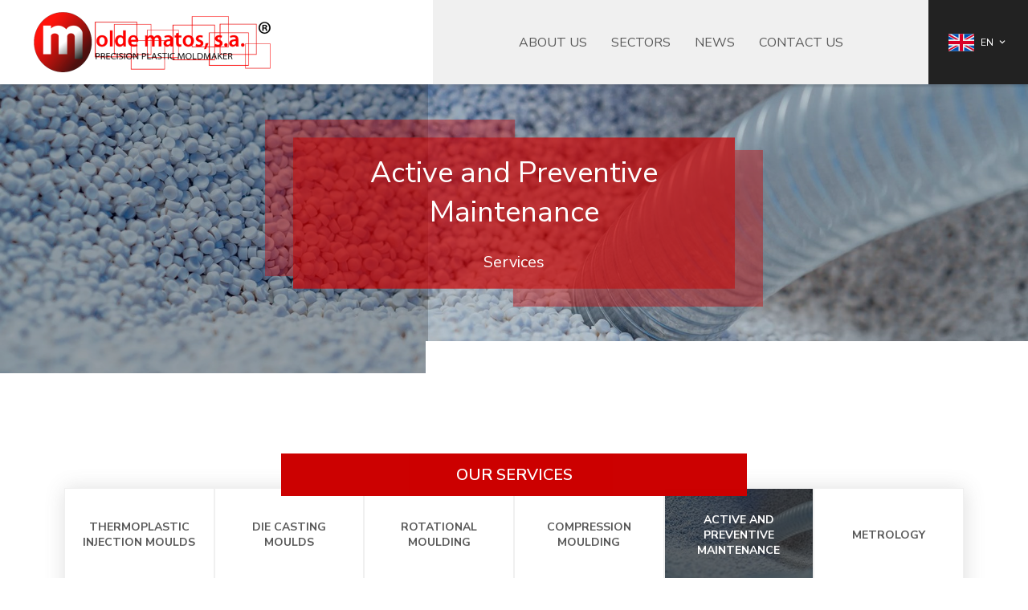

--- FILE ---
content_type: text/html; charset=utf-8
request_url: https://www.moldematos.pt/en/services/active-and-preventive-maintenance
body_size: 9381
content:

<!DOCTYPE html>
<html dir="ltr" lang="en-EN" data-lang="4">
<head>
    <meta http-equiv="x-ua-compatible" content="ie=edge" />
    <meta charset="utf-8" />
    <meta id="viewport-meta" name="viewport" content="width=device-width, initial-scale=1, shrink-to-fit=no" />
    <title>Active and Preventive Maintenance | Molde Matos</title>
    <meta name="description" content="A fazer moldes desde 1968, a Molde Matos destaca-se no mercado como um parceiro de neg&#243;cios para a vida.    O nosso lema &quot;SEMPRE MELHOR&quot; aliado &#225; mais alta tecnologia, e aos mais altos padr&#245;es de qualidade, na execu&#231;&#227;o de cada tarefa, garantem aos nossos clientes a certeza de uma ferramenta de elevada qualidade." />
    <meta name="keywords" content="subcontrato de inje&#231;&#227;o, molde de inje&#231;&#227;o, ind&#250;stria, tampografia, soldadura por ultra sons, grava&#231;&#245;es laser, impress&#227;o em pel&#237;cula digital, serigrafia, foscagem de pl&#225;stico, montagem, embalamento" />
    <meta name="author" content="ZENN" />
    <meta name="referrer" content="origin" />
    <meta name="robots" content="index,follow">
    
    <meta property="og:type" content="website"/><meta property="og:title" content="Active and Preventive Maintenance"/><meta property="og:url" content="http://moldematos.pt/en/services/active-and-preventive-maintenance/"/><meta property="og:image" content="http://moldematos.pt/zArchives/Pages/33/Photos/white-plastic-polymer-granules-for-cable-productio-2021-09-02-23-14-08-utc.jpg?w=600&h=315&mode=pad"/><meta property="og:site_name" content="Molde Matos"/>

    <link rel="shortcut" href="/favicon.ico" type="image/x-icon" />
    <link rel="apple-touch-icon" sizes="76x76" href="/Content/imgs/icons/apple-touch-icon.png">
    <link rel="icon" type="image/png" sizes="32x32" href="/Content/imgs/icons/favicon-32x32.png">
    <link rel="icon" type="image/png" sizes="16x16" href="/Content/imgs/icons/favicon-16x16.png">
    <link rel="stylesheet" href="/Content/dist/bundle.min.css?v=1.0" type="text/css" media="all" />
    <link href="https://fonts.googleapis.com/css2?family=Nunito+Sans:wght@400;600;700&display=swap" rel="stylesheet" defer>

    
            <script>
                (function (i, s, o, g, r, a, m) {
                    i['GoogleAnalyticsObject'] = r;
                    i[r] = i[r] || function () { (i[r].q = i[r].q || []).push(arguments) };
                    i[r].l = 1 * new Date();
                    a = s.createElement(o);
                    m = s.getElementsByTagName(o)[0];
                    a.async = 1;
                    a.src = g;
                    m.parentNode.insertBefore(a, m);
                })(window, document, 'script', 'https://www.google-analytics.com/analytics.js', 'ga');
                ga('create', 'UA-192285947-3', 'auto');
                ga('send', 'pageview');
            </script>

    <link rel="stylesheet" type="text/css" href="//cdnjs.cloudflare.com/ajax/libs/cookieconsent2/3.0.3/cookieconsent.min.css" defer />
</head>
<body data-lang="en">
    

<header id="Header">
        <div class="row align-items-stretch no-gutters">
            <div class="col-md-5">
                <a href="/en/home" class="logo" title="Home">
                    <img src="/Content/imgs/logos/logo.png" alt="Home" />
                </a>
            </div>
            <div class="col-md-7">
                <div class="menu-right bg-light h-100 d-flex align-items-center flex-row justify-content-between">
                    <nav>
                        <ul class="list-unstyled list-inline">
                                    <li class="nav-item list-inline-item text-center">
                                        <a class="nav-link "  href="/en/molde-matos">About Us</a>
                                    </li>
                                    <li class="nav-item list-inline-item text-center">
                                        <a class="nav-link "  href="/en/sectors">Sectors</a>
                                    </li>
                                    <li class="nav-item list-inline-item text-center">
                                        <a class="nav-link "  href="/en/news">News</a>
                                    </li>
                                    <li class="nav-item list-inline-item text-center">
                                        <a class="nav-link "  href="/en/contact-us">Contact Us</a>
                                    </li>
                        </ul>
                    </nav>
                    <div class="bg-dark h-100 dropdown">
                        <button class="btn btn-link text-white dropdown-toggle p-0 h-100 d-flex align-items-center justify-content-center"
                                type="button" id="dropdownLang" data-toggle="dropdown"
                                aria-haspopup="true" aria-expanded="false">
                            <img src="/Content/imgs/language/en.png" alt="" /> <span class="ml-2 text-uppercase">en</span>
                        </button>
                        <ul class="languages dropdown-menu" aria-labelledby="dropdownLang">
                                <li class="dropdown-item">
                                    <a href="/pt/" title="Portuguese (Portugal)">
                                        <img src="/Content/imgs/language/pt.png" alt="" /> <span class="ml-2">pt</span>
                                    </a>
                                </li>
                                <li class="dropdown-item">
                                    <a href="/es/" title="Espa&#241;ol">
                                        <img src="/Content/imgs/language/es.png" alt="" /> <span class="ml-2">es</span>
                                    </a>
                                </li>
                                <li class="dropdown-item">
                                    <a href="/fr/" title="Fran&#231;ais">
                                        <img src="/Content/imgs/language/fr.png" alt="" /> <span class="ml-2">fr</span>
                                    </a>
                                </li>
                                <li class="dropdown-item">
                                    <a href="/en/" title="English">
                                        <img src="/Content/imgs/language/en.png" alt="" /> <span class="ml-2">en</span>
                                    </a>
                                </li>
                                <li class="dropdown-item">
                                    <a href="/de/" title="Deutsch">
                                        <img src="/Content/imgs/language/de.png" alt="" /> <span class="ml-2">de</span>
                                    </a>
                                </li>
                        </ul>
                    </div>
                </div>
            </div>
        </div>
</header>
    
<header id="HeaderMobile">
    <div class="rd-navbar-wrap">
        <nav data-layout="rd-navbar-fixed" data-sm-layout="rd-navbar-fixed" data-md-device-layout="rd-navbar-fixed" data-lg-layout="rd-navbar-fixed" data-lg-device-layout="rd-navbar-fixed" data-sm-stick-up-offset="65px" data-lg-stick-up-offset="150px" class="rd-navbar">
            <div class="rd-navbar-inner">
                <div class="rd-navbar-panel">
                    <div class="rd-navbar-panel-canvas"></div>
                    <button class="rd-navbar-toggle" data-rd-navbar-toggle=".rd-navbar-nav-wrap"><span></span></button>
                    <div class="rd-navbar-brand">
                        <a href="/en/home" class="brand-name" title="Home">
                            <img src="/Content/imgs/logos/logo.png" alt="Logo" />
                        </a>
                        <div class="languages float-right">
                                <div class="bg-dark h-100 dropdown">
                                    <button class="btn btn-link text-white dropdown-toggle p-0 h-100 d-flex align-items-center justify-content-center"
                                            type="button" id="dropdownLang" data-toggle="dropdown"
                                            aria-haspopup="true" aria-expanded="false">
                                        <img src="/Content/imgs/language/en.png?w=22&mode=pad" alt="" />
                                    </button>
                                    <ul class="language dropdown-menu" aria-labelledby="dropdownLang">
                                            <li class="dropdown-item">
                                                <a href="/pt/" title="Portuguese (Portugal)">
                                                    <img src="/Content/imgs/language/pt.png?w=22&mode=pad" alt="Portuguese (Portugal)" class="mx-auto" />
                                                </a>
                                            </li>
                                            <li class="dropdown-item">
                                                <a href="/es/" title="Espa&#241;ol">
                                                    <img src="/Content/imgs/language/es.png?w=22&mode=pad" alt="Espa&#241;ol" class="mx-auto" />
                                                </a>
                                            </li>
                                            <li class="dropdown-item">
                                                <a href="/fr/" title="Fran&#231;ais">
                                                    <img src="/Content/imgs/language/fr.png?w=22&mode=pad" alt="Fran&#231;ais" class="mx-auto" />
                                                </a>
                                            </li>
                                            <li class="dropdown-item">
                                                <a href="/en/" title="English">
                                                    <img src="/Content/imgs/language/en.png?w=22&mode=pad" alt="English" class="mx-auto" />
                                                </a>
                                            </li>
                                            <li class="dropdown-item">
                                                <a href="/de/" title="Deutsch">
                                                    <img src="/Content/imgs/language/de.png?w=22&mode=pad" alt="Deutsch" class="mx-auto" />
                                                </a>
                                            </li>
                                    </ul>
                                </div>
                        </div>
                    </div>
                </div>
                <div class="rd-navbar-outer">
                    <div class="rd-navbar-inner">
                        <div class="rd-navbar-subpanel">
                            <div class="rd-navbar-nav-wrap">
                                <!-- TODO -->
                                    <ul class="rd-navbar-nav">
                                                <li class="">
                                                    <a href="/en/molde-matos" title="About Us">About Us</a>
                                                </li>
                                                <li class="">
                                                    <a href="/en/sectors" title="Sectors">Sectors</a>
                                                </li>
                                                <li class="">
                                                    <a href="/en/news" title="News">News</a>
                                                </li>
                                                <li class="">
                                                    <a href="/en/contact-us" title="Contact Us">Contact Us</a>
                                                </li>
                                    </ul>
                            </div>
                        </div>
                    </div>
                </div>
            </div>
        </nav>
    </div>
</header>
    <main id="Content">
        



    <section id="ServicesDetail">
        
    <section class="sub-banner d-flex align-items-center" style="background:url(&#39;/zArchives/Pages/33/white-plastic-polymer-granules-for-cable-productio-2021-09-02-23-14-08-utc.jpg?maxwidth=1900&#39;); background-size:cover; background-position:center; background-repeat: no-repeat; height:360px;">
        <div class="sub-banner__box">
            <div class="custom__container--w600">
                <div class="sub-banner__box-bg">
                    <h1 class="text-white" data-plugin="os-animation" data-os-animation="fadeIn" data-os-animation-offset="90%" data-os-animation-delay="0.30s" data-os-animation-duration="1.00s">Active and Preventive Maintenance</h1>
                        <h4 class="text-white text-center mt-sm-4 mt-2 " data-plugin="os-animation" data-os-animation="fadeIn" data-os-animation-offset="90%" data-os-animation-delay="0.30s" data-os-animation-duration="1.00s">Services</h4>
                </div>
            </div>
        </div>
    </section>

        <div class="space-white"></div>
        <div class="container">
            

<section class="section__services general-section--pb">
    <div class="custom__container--w550 bg-secondary text-center" data-plugin="os-animation" data-os-animation="fadeInDown" data-os-animation-offset="100%" data-os-animation-delay="0.20s" data-os-animation-duration="1.00s">
        <h4 class="font-weight-semibold text-uppercase text-white m-0" data-plugin="os-animation" data-os-animation="fadeIn" data-os-animation-offset="100%" data-os-animation-delay="0.80s" data-os-animation-duration="1.00s">Our Services</h4>
    </div>
    <div class="row no-gutters align-items-stretch shadow" data-plugin="os-animation" data-os-animation="fadeInDown" data-os-animation-offset="100%" data-os-animation-delay="0.20s" data-os-animation-duration="1.00s">
                <div class="col-xl-2 col-lg-3 col-md-4 col-sm-6 col-6">
                        <a class="service__box h-100 " href="/en/services/thermoplastic-injection-moulds">
                            <figure>
                                <img class="img-fluid" src="/zArchives/Pages/22/injection-2.jpg?w=185&h=115&mode=crop" alt="Active and Preventive Maintenance" title="Active and Preventive Maintenance" />
                                <figcaption>
                                    <h6>Thermoplastic Injection Moulds</h6>
                                </figcaption>
                            </figure>
                        </a>
                </div>
                <div class="col-xl-2 col-lg-3 col-md-4 col-sm-6 col-6">
                        <a class="service__box h-100 " href="/en/services/die-casting-moulds">
                            <figure>
                                <img class="img-fluid" src="/zArchives/Pages/23/prototipagem-3.jpg?w=185&h=115&mode=crop" alt="Active and Preventive Maintenance" title="Active and Preventive Maintenance" />
                                <figcaption>
                                    <h6>Die Casting Moulds</h6>
                                </figcaption>
                            </figure>
                        </a>
                </div>
                <div class="col-xl-2 col-lg-3 col-md-4 col-sm-6 col-6">
                        <a class="service__box h-100 " href="/en/services/rotational-moulding">
                            <figure>
                                <img class="img-fluid" src="/zArchives/Pages/28/production-of-plastic-cans-2021-08-26-15-33-16-utc.jpg?w=185&h=115&mode=crop" alt="Active and Preventive Maintenance" title="Active and Preventive Maintenance" />
                                <figcaption>
                                    <h6>Rotational Moulding</h6>
                                </figcaption>
                            </figure>
                        </a>
                </div>
                <div class="col-xl-2 col-lg-3 col-md-4 col-sm-6 col-6">
                        <a class="service__box h-100 " href="/en/services/compression-moulding">
                            <figure>
                                <img class="img-fluid" src="/zArchives/Pages/29/hand-of-young-male-worker-of-large-modern-factory-2021-09-24-03-09-39-utc.jpg?w=185&h=115&mode=crop" alt="Active and Preventive Maintenance" title="Active and Preventive Maintenance" />
                                <figcaption>
                                    <h6>Compression Moulding</h6>
                                </figcaption>
                            </figure>
                        </a>
                </div>
                <div class="col-xl-2 col-lg-3 col-md-4 col-sm-6 col-6">
                        <a class="service__box h-100 active" href="/en/services/active-and-preventive-maintenance">
                            <figure>
                                <img class="img-fluid" src="/zArchives/Pages/33/white-plastic-polymer-granules-for-cable-productio-2021-09-02-23-14-08-utc.jpg?w=185&h=115&mode=crop" alt="Active and Preventive Maintenance" title="Active and Preventive Maintenance" />
                                <figcaption>
                                    <h6>Active and Preventive Maintenance</h6>
                                </figcaption>
                            </figure>
                        </a>
                </div>
                <div class="col-xl-2 col-lg-3 col-md-4 col-sm-6 col-6">
                        <a class="service__box h-100 " href="/en/services/metrology">
                            <figure>
                                <img class="img-fluid" src="/zArchives/Pages/30/projecto-2.jpg?w=185&h=115&mode=crop" alt="Active and Preventive Maintenance" title="Active and Preventive Maintenance" />
                                <figcaption>
                                    <h6>Metrology</h6>
                                </figcaption>
                            </figure>
                        </a>
                </div>
                <div class="col-xl-2 col-lg-3 col-md-4 col-sm-6 col-6">
                        <a class="service__box h-100 " href="/en/services/3d-printing">
                            <figure>
                                <img class="img-fluid" src="/zArchives/Pages/31/manufacture-of-plastic-on-the-3d-printer-radccpt.jpg?w=185&h=115&mode=crop" alt="Active and Preventive Maintenance" title="Active and Preventive Maintenance" />
                                <figcaption>
                                    <h6>3D Printing</h6>
                                </figcaption>
                            </figure>
                        </a>
                </div>
                <div class="col-xl-2 col-lg-3 col-md-4 col-sm-6 col-6">
                        <a class="service__box h-100 " href="/en/services/mould-design">
                            <figure>
                                <img class="img-fluid" src="/zArchives/Pages/32/moldes-2.jpg?w=185&h=115&mode=crop" alt="Active and Preventive Maintenance" title="Active and Preventive Maintenance" />
                                <figcaption>
                                    <h6>Mould Design</h6>
                                </figcaption>
                            </figure>
                        </a>
                </div>
                <div class="col-xl-2 col-lg-3 col-md-4 col-sm-6 col-6">
                        <a class="service__box h-100 " href="/en/services/mould-testing">
                            <figure>
                                <img class="img-fluid" src="/zArchives/Pages/34/prototipagem-2.jpg?w=185&h=115&mode=crop" alt="Active and Preventive Maintenance" title="Active and Preventive Maintenance" />
                                <figcaption>
                                    <h6>Mould Testing</h6>
                                </figcaption>
                            </figure>
                        </a>
                </div>
                <div class="col-xl-2 col-lg-3 col-md-4 col-sm-6 col-6">
                        <a class="service__box h-100 " href="/en/services/mass-part-turning">
                            <figure>
                                <img class="img-fluid" src="/zArchives/Pages/35/banner-2.png?w=185&h=115&mode=crop" alt="Active and Preventive Maintenance" title="Active and Preventive Maintenance" />
                                <figcaption>
                                    <h6>Mass Part Turning</h6>
                                </figcaption>
                            </figure>
                        </a>
                </div>
                <div class="col-xl-2 col-lg-3 col-md-4 col-sm-6 col-6">
                        <a class="service__box h-100 " href="/en/services/laser-etching-on-steel">
                            <figure>
                                <img class="img-fluid" src="/zArchives/Pages/36/cnc-laser-cutting-of-metal-modern-industrial-techn-bzjek88.jpg?w=185&h=115&mode=crop" alt="Active and Preventive Maintenance" title="Active and Preventive Maintenance" />
                                <figcaption>
                                    <h6>Laser Etching on Steel</h6>
                                </figcaption>
                            </figure>
                        </a>
                </div>
                <div class="col-xl-2 col-lg-3 col-md-4 col-sm-6 col-6">
                        <a class="service__box h-100 " href="/en/services/intellectual-property">
                            <figure>
                                <img class="img-fluid" src="/zArchives/Pages/37/armazenamento-3.jpg?w=185&h=115&mode=crop" alt="Active and Preventive Maintenance" title="Active and Preventive Maintenance" />
                                <figcaption>
                                    <h6>Intellectual Property</h6>
                                </figcaption>
                            </figure>
                        </a>
                </div>
    </div>
</section>

        </div>
        <section class="general-section--pb section__article">
            <div class="container">
                <div data-zcms-ref="details" class="custom__container--w760 general-section--pb"><div class="z__content"><div class="row"><div class="col-md-12"><p class="size--s17" style="text-align: center; font-weight: 700;"><span style="color: rgb(220, 53, 69);" class="size-28">ACTIVE AND PREVENTIVE MAINTENANCE</span></p><p class="size--s17" style="text-align: center; font-weight: 700;"><br></p></div></div><div class="row"><div class="col-md-12" data-noedit=""><div class="spacer height-40"></div></div></div><div class="row"><div class="col-md-12"><p class="size--s17" style="text-align: center; line-height: 26px;"><b>Maintenance is the "set of actions that allow for the maintenance or restoration of goods to a specified state, or so as to ensure a certain level of service can be provided”.&nbsp;</b></p><p class="size--s17" style="text-align: center; line-height: 26px;"><br></p><p class="size--s17" style="text-align: center; line-height: 26px;">&nbsp;Maintenance therefore encompasses a series of repairs carried out so as to compensate for the deterioration and wear caused by the relative movement of parts, oxidation or loss of function of equipment, materials or their protective elements.&nbsp;</p><p class="size--s17" style="text-align: center; line-height: 26px;"><br></p><p class="size--s17" style="text-align: center; line-height: 26px;">According to the applicable Portuguese Standard, a breakdown is an occurrence that determines the degradation or cessation of fitness of an item to perform a required function.&nbsp;</p><p class="size--s17" style="text-align: center; line-height: 26px;"><br></p><p class="size--s17" style="text-align: center; line-height: 26px;">Preventive maintenance refers to situations where action is taken to remove the "breakdown" status, though no action is taken to improve components that lead to breakdowns or decrease the frequency, severity, or even future occurrence of breakdowns.&nbsp;</p><p class="size--s17" style="text-align: center; line-height: 26px;"><br></p><p class="size--s17" style="text-align: center; line-height: 26px;">Active maintenance seeks to completely repair equipment, fully returning it to its previous condition, while palliative maintenance seeks only the short-term return of any lost functionality, therefore allowing the machinery to satisfy an immediate commitment. Repairing the problem in a curative or corrective way is left for a later date. Maintenance of injection moulds 2011 14 This type of maintenance is carried out following a failure, which may be a failure to change or terminate functions to the standards required. Failure may be partial or complete.&nbsp;</p><p class="size--s17" style="text-align: center; line-height: 26px;"><br></p><p class="size--s17" style="text-align: center; line-height: 26px;"><b>Molde Matos S. A. is able to develop maintenance plans along with its customers in order to ensure the greater longevity of the moulds it produces.


</b></p></div></div><div class="row"><div class="col-md-12" data-noedit=""><div class="spacer height-80"></div></div></div><div class="row"><div class="col-md-12"><p class="size--s17" style="text-align: center; line-height: 26px;">Want to find out more about this service? Let us know below


</p></div></div></div></div><div data-zcms-ref="form" class="custom__container--w760 general-section--pb"><div class="z__content"><div class="row"><div class="col-md-12"><p class="size--s17" style="text-align: center; font-weight: 700;"><span style="color: rgb(220, 53, 69);" class="size-28">Get in touch!</span></p><p class="size--s17" style="text-align: center; font-weight: 700;">
We can't wait to get started.</p></div></div><div class="row"><div class="col-md-12" data-noedit=""><div class="spacer height-40"></div></div></div><div class="row"><div class="col-md-12"><section data-form="true">
<div class="relative">
    <form data-id-form="2" class="zForm" action="/Form/f-2" enctype="multipart/form-data" method="post" >
        <input name="__RequestVerificationToken" type="hidden" value="SJpDYi-r9W-ic_1_gASHsr8_TBthv6mUm8BqUI8pn0pX5xFoEdi2qZUGtv12MUNgfJsp4devrifgp1kcmTOhKpZbKoc1" />
        <input type="hidden" name="IdForm" value="2">
            <input type="hidden" name="IdPage" value="33">
                    <input type="hidden" name="IdPageSection" value="40">
                <input type="hidden" name="IdLanguage" value="4">
                        <fieldset class="zGroup">
                    <div class="row">
    <div class="col-xl-6 col-lg-6 col-md-6 col-sm-12 col-12">
        <div class="form-group">
                                <input type="text" name="zField-5" placeholder="Name" class="form-control"  required  data-type="text" />
        </div>
    </div>
    <div class="col-xl-6 col-lg-6 col-md-6 col-sm-12 col-12">
        <div class="form-group">
                                <input type="text" name="zField-6" placeholder="Email" class="form-control"  required  data-type="text" />
        </div>
    </div>
    <div class="col-xl-12 col-lg-12 col-md-12 col-sm-12 col-12">
        <div class="form-group">
                                <input type="text" name="zField-8" placeholder="Company" class="form-control"  required  data-type="text" />
        </div>
    </div>
    <div class="col-xl-12 col-lg-12 col-md-12 col-sm-12 col-12">
        <div class="form-group">
                                <textarea name="zField-7" placeholder="Leave us your request:" rows="5" class="form-control _no-resize" required></textarea>
        </div>
    </div>
                    </div>
                </fieldset>

            <div class="form-group">
                <div class="custom-control custom-checkbox"><input type="checkbox" class="custom-control-input" id="_Form2Confirm-1" name="Form2Confirm" value="1"  required><label class="custom-control-label" for="_Form2Confirm-1">I consent that MoldeMatos, S.A., treats and uses my personal data provided, for the communication of information related to products and services, as described in the<a target="_blank" href="/en/terms-of-use-and-privacy">Terms of use and privacy</a></label></div>
            </div>
        <div class="form-actions">
            <button type="submit" class="btn btn-primary" title="Send">Send</button>
        </div>
    </form>
</div></section></div></div></div></div>
                <div class="general-section--pb">
                    <div class="row align-items-stretch h-100">
                                <div class="col-lg-6 col-md-6 col-sm-6 col-12 service" data-plugin="os-animation" data-os-animation="fadeInLeft" data-os-animation-offset="90%" data-os-animation-delay="0.50s" data-os-animation-duration="1.00s">
                                    <a class="w-100 h-100 is-lightbox" href="/zArchives/Pages/33/Photos/white-plastic-polymer-granules-for-cable-productio-2021-09-02-23-14-08-utc.jpg?maxwidth=1900" title="white-plastic-polymer-granules-for-cable-productio-2021-09-02-23-14-08-utc">
                                        <figure class="h-100 service--photo">
                                            <img class="img-fluid service--photo-img" src="/zArchives/Pages/33/Photos/white-plastic-polymer-granules-for-cable-productio-2021-09-02-23-14-08-utc.jpg?maxheight=340&mode=crop" alt="Active and Preventive Maintenance" title="Active and Preventive Maintenance" />
                                            <figcaption class="hover">
                                                <img src="/Content/imgs/icon-search.png" />
                                            </figcaption>
                                        </figure>
                                    </a>
                                </div>
                    </div>
                </div>
                <div class="d-flex align-items-center">
                    <span class="text-body size--s20">Share</span>
                    <div class="addthis_inline_share_toolbox_hjee"></div>
                </div>
            </div>
        </section>
        

<section class="section__actionBar bg-white shadow">
    <div class="general-section--py">
        <div class="container text-center text-body">
            <div data-plugin="os-animation" data-os-animation="fadeInLeft" data-os-animation-offset="80%" data-os-animation-delay="0.50s" data-os-animation-duration="1.00s">
                <h2 class="mb-3 ">More information</h2>
                <div class="custom__container--w760">
                    <p class="size--s18 mb-4">Get in touch! We can't wait to get started!</p>
                </div>
            </div>
            <div data-plugin="os-animation" data-os-animation="fadeInRight" data-os-animation-offset="80%" data-os-animation-delay="0.50s" data-os-animation-duration="1.00s">
                <a class="btn btn-secondary text-uppercase" href="/en/contact-us" title="Contact Us">GET IN TOUCH!</a>
            </div>
        </div>
    </div>
</section>

    </section>


    </main>
    

<footer id="Footer" class="bg-light">
    <div class="container-fluid">
        <div class="general-section">
            <div class="row">
                <div class="col-sm-3 col-12  mb-sm-0 mb-3">
                    <a class="d-inline-block logotipo" href="/" title="logo" >
                        <img src="/Content/imgs/logos/logo-footer.png" alt="logo" class="img-fluid" />
                    </a>
                    <div class="networks d-flex align-items-center mt-5">
                        <span class="mr-3">Follow us: </span>
                                <a href="https://www.facebook.com/MoldeMatos/" title="facebook"><i class="icon-facebook"></i></a>
                                <a href="https://www.linkedin.com/in/molde-matos/" title="linkedin"><i class="icon-linkedin"></i></a>
                                <a href="https://www.instagram.com/molde.matos" title="Instagram"><i class="icon icon-instagram ml-3"></i></a>

                    </div>
                </div>
                <div class="col-sm-3 col-12 mb-sm-0 mb-3">
                    <nav>
                        <ul>
                                    <li class="nav-item">
                                        <a class="nav-link font-weight-bold " href=" ">The company</a>
                                            <ul>
                                                    <li>
                                                        <a class="nav-link " href="/en/molde-matos">About Us</a>
                                                    </li>
                                                    <li>
                                                        <a class="nav-link " href="/en/services/thermoplastic-injection-moulds">Services</a>
                                                    </li>
                                                    <li>
                                                        <a class="nav-link " href="/en/sectors">Sectors</a>
                                                    </li>
                                                    <li>
                                                        <a class="nav-link " href="/en/news">News</a>
                                                    </li>
                                                    <li>
                                                        <a class="nav-link " href="/en/contact-us">Contact Us</a>
                                                    </li>
                                                    <li>
                                                        <a class="nav-link " href="https://whistleblowersoftware.com/secure/MoldeMatos">Canal de Den&#250;ncia</a>
                                                    </li>
                                            </ul>
                                    </li>
                        </ul>
                    </nav>
                </div>
                <div class="col-sm-3 col-12 mb-sm-0 mb-3">
                    <nav>
                        <ul>
                            <li class="nav-item">
                                <a class="nav-link font-weight-bold " href="/en/sectors">Sectors</a>
                                    <ul>
                                            <li>
                                                <a class="nav-link " href="/en/sectors">Packaging</a>
                                            </li>
                                            <li>
                                                <a class="nav-link " href="/en/sectors">At Home</a>
                                            </li>
                                            <li>
                                                <a class="nav-link " href="/en/sectors">Electronics / Electrics</a>
                                            </li>
                                            <li>
                                                <a class="nav-link " href="/en/sectors">Automotive / Lorries</a>
                                            </li>
                                            <li>
                                                <a class="nav-link " href="/en/sectors">Industry</a>
                                            </li>
                                            <li>
                                                <a class="nav-link " href="/en/sectors">Pharmaceutical</a>
                                            </li>
                                    </ul>
                            </li>
                        </ul>
                    </nav>
                </div>
                <div class="col-sm-3 col-12">
                    <button type="button" class="js-push-to-top btn btn-secondary rounded-0 px-2 float-right"><i class="icon-arrow-up text-white"></i></button>
                    <nav>
                        <ul>
                            <li class="nav-item">
                                <p class="nav-link font-weight-bold text-primary">Services</p>
                                    <ul>
                                            <li>
                                                <a class="nav-link " href="/en/services/thermoplastic-injection-moulds">Thermoplastic Injection Moulds</a>
                                            </li>
                                            <li>
                                                <a class="nav-link " href="/en/services/die-casting-moulds">Die Casting Moulds</a>
                                            </li>
                                            <li>
                                                <a class="nav-link " href="/en/services/rotational-moulding">Rotational Moulding</a>
                                            </li>
                                            <li>
                                                <a class="nav-link " href="/en/services/compression-moulding">Compression Moulding</a>
                                            </li>
                                            <li>
                                                <a class="nav-link " href="/en/services/metrology">Metrology</a>
                                            </li>
                                            <li>
                                                <a class="nav-link " href="/en/services/3d-printing">3D Printing</a>
                                            </li>
                                    </ul>
                            </li>
                        </ul>
                    </nav>
                </div>
            </div>
        </div>
    </div>
    <div class="copyright bg-dark">
        <div class="container-fluid">
            <div class="row align-items-center text-white">
                <div class="col-xl-8 col-lg-8 col-md-7 col-sm-7 col-12">
                    <p class="size--s12">&copy; 2026 Molde Matos. All rights reserved. / <a href="/en/terms-of-use-and-privacy" title="Terms of use and privacy" class="text-white" >Terms of use and privacy</a></p>
                </div>
                <div class="col-xl-4 col-lg-4 col-md-5 col-sm-5 col-12 text-sm-right text-center">
                    <a class="zenn" href="http:////www.zenn.pt" title="ZENN web solutions" target="_blank" rel="author noopener nofollow">
                        <img src="/Content/imgs/logos/logo-zenn.png" alt="ZENN Web Agency" />
                    </a>
                </div>
            </div>
        </div>
    </div>
</footer>

    <script type="text/javascript" src="/Content/dist/bundle.min.js?v=1.0" defer></script>
    
    <script type="text/javascript">
        window.Language = {
            LoginCompleted: "Login efetuado com sucesso",
            InvalidData: "Dados inválidos",
            Success: "Sucesso",
            OperationCompleted: "Operação efetuada com sucesso",
            OperationCompletedWithPageReload: "Operação efetuada com sucesso, a página será atualizada automaticamente. Aguarde.",
            FicalIdAlreadyTaken: "Já existe este NIPC registado , para pedir a associação a esta empresa, deve criar uma conta particular e usar o separado 'Associar Empresa', disponível na sua conta.",
            ErrorMaxQuantity: "A quantidade máxima de artigos são {quantity} unidade(s)",
            ErrorMinQuantity: "A quantidade mínima de artigos são {quantity} unidade(s)",
            VersionNotAvailable: "Combinação não disponível",
            ArticleNotFound: "Artigo não encontrado",
            EmptyCart: "Carrinho Vazio",
            ProductDiscountInfo: "Promoção válida de {start} a {end}",
            PickOne: "Escolha uma opção",
            ErrorUnexpected: "Não foi possível efetuar a operação, entre em contacto connosco"
        }
    </script>
            <script type="text/javascript" src="https://maps.googleapis.com/maps/api/js?v=3.exp&hl=en&key=AIzaSyCgsVsOgPw9zshsyMHX7mhjdw66ty0ue1M" defer></script>
            <script type="text/javascript" src="/Content/scripts/app/googlemaps.js" defer></script>


</body>
</html>


--- FILE ---
content_type: text/plain
request_url: https://www.google-analytics.com/j/collect?v=1&_v=j102&a=1800333446&t=pageview&_s=1&dl=https%3A%2F%2Fwww.moldematos.pt%2Fen%2Fservices%2Factive-and-preventive-maintenance&ul=en-us%40posix&dt=Active%20and%20Preventive%20Maintenance%20%7C%20Molde%20Matos&sr=1280x720&vp=1280x720&_u=IEBAAEABAAAAACAAI~&jid=642214159&gjid=1950650482&cid=1726876716.1768896687&tid=UA-192285947-3&_gid=1312631995.1768896687&_r=1&_slc=1&z=1128753843
body_size: -451
content:
2,cG-KLMQ30SMTP

--- FILE ---
content_type: application/javascript
request_url: https://www.moldematos.pt/Content/scripts/app/googlemaps.js
body_size: 2156
content:
var GoogleMaps = (function () {
    var self = this;

    var initializedMaps = [];
    var options = {
        Height: 430,
        Zoom: 15,
        Styles: [
            {
                "featureType": "water",
                "elementType": "geometry",
                "stylers": [
                    {
                        "color": "#e9e9e9"
                    },
                    {
                        "lightness": 17
                    }
                ]
            },
            {
                "featureType": "landscape",
                "elementType": "geometry",
                "stylers": [
                    {
                        "color": "#f5f5f5"
                    },
                    {
                        "lightness": 20
                    }
                ]
            },
            {
                "featureType": "road.highway",
                "elementType": "geometry.fill",
                "stylers": [
                    {
                        "color": "#ffffff"
                    },
                    {
                        "lightness": 17
                    }
                ]
            },
            {
                "featureType": "road.highway",
                "elementType": "geometry.stroke",
                "stylers": [
                    {
                        "color": "#ffffff"
                    },
                    {
                        "lightness": 29
                    },
                    {
                        "weight": 0.2
                    }
                ]
            },
            {
                "featureType": "road.arterial",
                "elementType": "geometry",
                "stylers": [
                    {
                        "color": "#ffffff"
                    },
                    {
                        "lightness": 18
                    }
                ]
            },
            {
                "featureType": "road.local",
                "elementType": "geometry",
                "stylers": [
                    {
                        "color": "#ffffff"
                    },
                    {
                        "lightness": 16
                    }
                ]
            },
            {
                "featureType": "poi",
                "elementType": "geometry",
                "stylers": [
                    {
                        "color": "#595959"
                    },
                    {
                        "lightness": 21
                    }
                ]
            },
            {
                "featureType": "poi.park",
                "elementType": "geometry",
                "stylers": [
                    {
                        "color": "#dedede"
                    },
                    {
                        "lightness": 21
                    }
                ]
            },
            {
                "elementType": "labels.text.stroke",
                "stylers": [
                    {
                        "visibility": "on"
                    },
                    {
                        "color": "#ffffff"
                    },
                    {
                        "lightness": 16
                    }
                ]
            },
            {
                "elementType": "labels.text.fill",
                "stylers": [
                    {
                        "saturation": 36
                    },
                    {
                        "color": "#333333"
                    },
                    {
                        "lightness": 40
                    }
                ]
            },
            {
                "elementType": "labels.icon",
                "stylers": [
                    {
                        "visibility": "off"
                    }
                ]
            },
            {
                "featureType": "transit",
                "elementType": "geometry",
                "stylers": [
                    {
                        "color": "#f2f2f2"
                    },
                    {
                        "lightness": 19
                    }
                ]
            },
            {
                "featureType": "administrative",
                "elementType": "geometry.fill",
                "stylers": [
                    {
                        "color": "#fefefe"
                    },
                    {
                        "lightness": 20
                    }
                ]
            },
            {
                "featureType": "administrative",
                "elementType": "geometry.stroke",
                "stylers": [
                    {
                        "color": "#fefefe"
                    },
                    {
                        "lightness": 17
                    },
                    {
                        "weight": 1.2
                    }
                ]
            }
        ],
        ShowInfoBox: false,
        Icon: {
            url: '/Content/imgs/marker.png',
            size: [35, 35],
            origin: [0, 0],
            anchor: [32, 32]
        }
    };

    self.Configure = function (opt) {
        options = $.extend(options, opt);
        console.log(options);
    };

    self.Init = function (id, locations, center) {
        // checks if google maps api is available
        if (typeof (google) === typeof (undefined) || typeof (google.maps) === typeof (undefined)) {
            console.error('GoogleMaps is undefined');
            return;
        }

        // checks if the container for the map exists
        var mapdiv = $('#' + id);
        if (!mapdiv.length) {
            console.error('GoogleMaps container with id #"' + id + '" not found');
            return;
        }

        // the map requires a defined height
        if (mapdiv.height() === 0)
            mapdiv.height(options.Height);

        var mapOptions = {
            center: new google.maps.LatLng(center.lat, center.lng),
            zoom: options.Zoom,
            styles: options.Styles,
            scrollwheel: false
        };

        var map = new google.maps.Map(mapdiv[0], mapOptions);

        for (var i = 0; i < locations.length; i++) {
            self.AddMarker(map, locations[i]);
        }

        initializedMaps[id] = map;
    };

    self.AddMarker = function (map, location) {
        if (!map || !location)
            return;

        var position = new google.maps.LatLng(location.lat, location.lng);

        var icon = {
            url: options.Icon.url,
            size: new google.maps.Size(options.Icon.size[0], options.Icon.size[1]),
            origin: new google.maps.Point(options.Icon.origin[0], options.Icon.origin[1]),
            anchor: new google.maps.Point(options.Icon.anchor[0], options.Icon.anchor[1])
        };

        var marker = new google.maps.Marker({
            position: position,
            map: map,
            icon: icon,
            title: location.title,
            draggable: false
        });

        if (location.title && options.ShowInfoBox) {
            var infowindow = new google.maps.InfoWindow({
                content: `<strong>${location.title}</strong>`
            });

            marker.addListener("click", function () {
                infowindow.open(this.map.instance, marker);
            });
        }
    };

    self.CenterMap = function (id, center) {
        var map = initializedMaps[id];

        // checks if the map was initialized
        if (typeof (map) === typeof (undefined)) {
            console.error("GoogleMap #" + id + " is not initialized");
            return;
        }
        map.setCenter(new google.maps.LatLng(center[0], center[1]));
    };

    return self;
})();

var GoogleMapsUtils = new (function () {
    var self = this;

    self.ParseLocations = function (locations) {
        if (!locations || !locations.length)
            return [];

        locations = locations.split('#');
        var parsedLocations = [];
        for (var i = 0; i < locations.length; i++) {
            var location = { lat: '0', lng: '0', title: '' };
            var slices = locations[i].split('|');
            var slicesCount = slices.length;

            if (slicesCount > 0)
                location.lat = slices[0];

            if (slicesCount > 1)
                location.lng = slices[1];

            if (slicesCount > 2)
                location.title = slices[2];

            parsedLocations.push(location);
        }
        return parsedLocations;
    };

    self.ParseCenter = function (center) {
        if (!center || !center.length)
            return { lat: '0', lng: '0' };

        var location = { lat: '0', lng: '0' };
        var slices = center.split(',');
        var slicesCount = slices.length;

        if (slicesCount > 0)
            location.lat = slices[0];

        if (slicesCount > 1)
            location.lng = slices[1];

        return location;
    };

    return self;
});